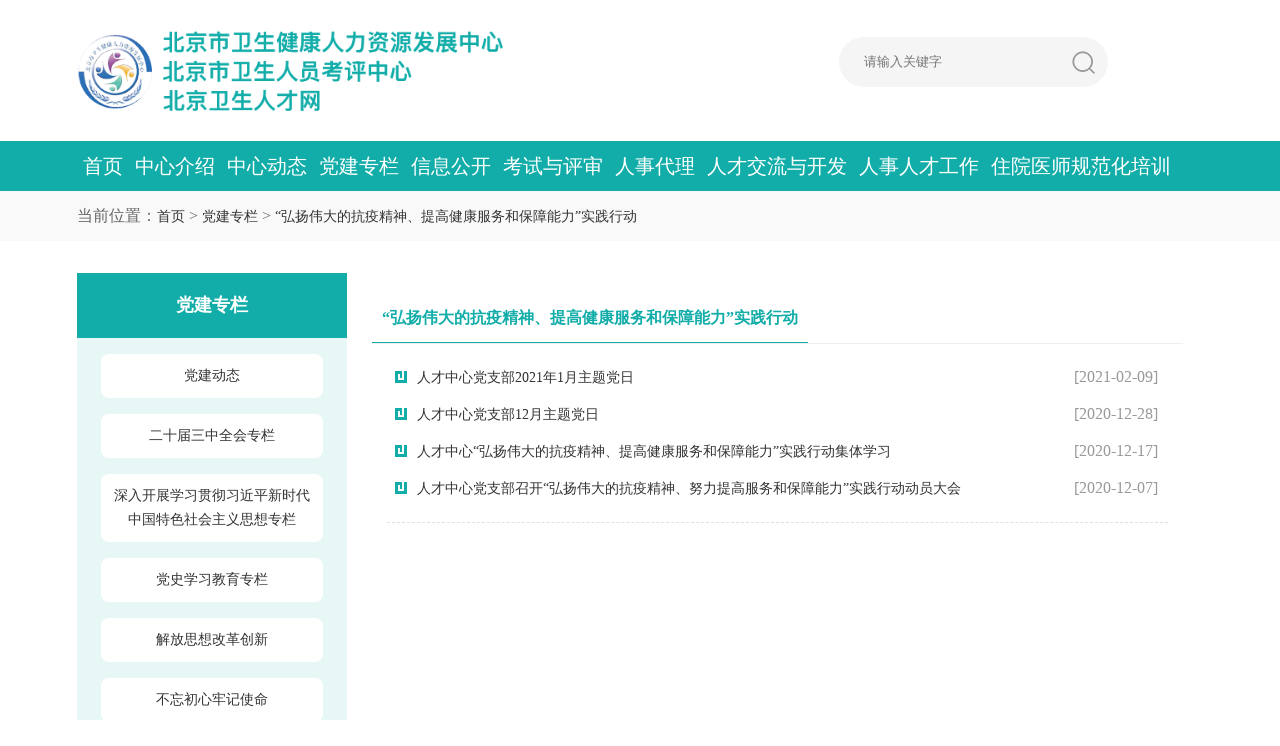

--- FILE ---
content_type: text/html
request_url: http://bjwsrc.cn/channel/list/15.html
body_size: 22201
content:
<!DOCTYPE>
<html>
<head>
<meta name="SiteName" content="北京卫生人才网">
<meta name="SiteDomain" content="http://www.bjwsrc.cn/">
<meta name="ColumnName" content="“弘扬伟大的抗疫精神、提高健康服务和保障能力”实践行动" />
<meta name="ColumnType" content="“弘扬伟大的抗疫精神、提高健康服务和保障能力”实践行动" />
<meta name="ColumnKeywords" content="北京卫生人才网,北京卫生人才中心,北京市卫生人员考评中心,北京市卫生健康人力资源发展中心" />
<meta name="ColumnDescription" content="中心主要负责对卫生事业单位未聘人员实行托管；负责卫生人事、人才网络的建设和维护；负责卫生人才信息的收集与发布；负责卫生专业技术人员职称的评审以及考务等工作（包括全国卫生专业技术资格考试、护士执业资格考试；全国执业医师资格考试；北京市卫生系列高级专业技术职务评审；北京市未列入全国中初级卫生专业技术资格考试；北京市社区岗位培训考试；北京市卫生系列管理职称考试与评审；全国采供血从业人员考试)。开展卫生事业单位的人事代理及人才派遣工作；负责北京市住院医师规范化培训的相关工作。" />
<meta http-equiv="Cache-Control" content="no-cache, no-store, must-revalidate" />
<meta http-equiv="Pragma" content="no-cache" />
<meta http-equiv="Expires" content="0" />
<meta charset="utf-8" name="viewport" content="width=device-width, initial-scale=1.0, maximum-scale=1.0">
<title>“弘扬伟大的抗疫精神、提高健康服务和保障能力”实践行动 - 北京卫生人才网</title>
<link rel="stylesheet" type="text/css" href="http://www.bjwsrc.cn/bjwsrcw/template/images/21bjws_style.css">
<link rel="stylesheet" type="text/css" href="http://www.bjwsrc.cn/bjwsrcw/template/images/21bjws_sj.css">
<script type="text/javascript" src="http://www.bjwsrc.cn/bjwsrcw/template/images/jquery.min.js"></script>
<script type="text/javascript" src="http://www.bjwsrc.cn/bjwsrcw/template/images/fullPage.js"></script>
<script type="text/javascript" src="http://www.bjwsrc.cn/bjwsrcw/template/images/TouchSlide.source.js"></script>
<script type="text/javascript" src="http://www.bjwsrc.cn/bjwsrcw/template/images/jquery.SuperSlide.js"></script>
<script type="text/javascript" src="http://www.bjwsrc.cn/bjwsrcw/template/images/xwwpageUtil.js"></script></head>
<body>
<div class="bjws_con"> 
 <script type="text/javascript" src="http://www.bjwsrc.cn/bjwsrcw/template/images/common.js"></script>  
<script type="text/javascript">
    
	function RegeMatch(select){
		var pattern = new RegExp("[~'!@#$%^&*()-+_=:<>]");  
		if($(select).val() != "" && $(select).val() != null){  
			if(pattern.test($(select).val())){  
				alert("请不要在检索词中输入特殊字符!");  
				$(select).val("");  
				$(select).focus();  
				return false;  
			}  
		}  
		return true;
	}
	function searchform()
	{    
		var searchKey =  $("#keyword").val();
		//非空判断处理
		if(searchKey.length ==0 || searchKey=="请输入关键字"){
			alert("请输入关键字！");
			return false;
		}
		var isIllegal = RegeMatch("#keyword");
		if(!isIllegal){
			return  false;
		}
	searchKey= encodeURI(encodeURIComponent(encodeData(searchKey)));
      window.location = "http://www.bjwsrc.cn/search.thtml?keyword="+searchKey;
		return true;
	}    
	</script>
<style>
    .bottom-login1
    {
        display: none;
    }

    @media screen and (max-width: 999px)
    {
        .bjws_trbg {
            display: block;
            width:100%;
            padding-top: 0px;
            margin-bottom: 8px;
            height: 50px;
        }
        .bjws_trbg  .inp_bg
        {
            width:90%;
            margin: 0 auto;
            float: none;
            height: 50px;
           
        }

    
        .bjws_trbg .bjes_inp
        {
            height: 50px;
            font-size: 20px;
            line-height: 50px;
            vertical-align: center;

        }



        .bjws_trbg  .inp_bg input[type=image]
        {
            margin-left: 8px;
        }

        .bjws_list1{
            height: auto;
        }

        .li_con
        {
            margin-right: 0px;
        }

        .swiper-wrapper,
        .swiper-slide
        {
            height: auto;
        }


        .bottom-login1
        {
            display: block;
        }

        .bottom-login
        {
            display: none;
        } 

        .yqlj
        {
            max-width:calc(100% - 20px) ;
        }


        .yqlj a img 
        {
            height: 100px;
            width: 100%;
            margin: 5px auto;
        }
      
       .yqlj a img 
        {
            height: 100px;
            width: 100%;
            margin: 5px auto;
        }

        .menu_bg
        {
          display: block;
          height: auto;
        }

        .menu_bg span
        {
          display: none;
        }

        .menu_bg .nva1
        {
          display: block;
          height: auto;
        }

        .menu_bg .nva1>ul
        {
          display: flex;
          flex-wrap: wrap
        }

        .bjws_top
        {
          border-bottom: none;
        }

        .menu
        {
          max-width: calc(100% - 0px);
          width:100%;
        }

        .menu ul li
        {
          
          width:33.3333333%;
          font-size: 12px;
          display: flex;
          align-items: center;
          padding: 4px 4px;
          justify-content: center;
          /* border: 0.5px #ccc solid; */
        }

        .menu_icon
        {
          display: none;
        }

        .menu ul li .li_con
        {
          padding: 10px 4px;
        }

        .menu ul li a
        {
          font-size: 16px;
          line-height: 22px;
          height: 22px;
        }
      
        .menu ul li:last-child a
        {
          font-size: 13px;
          line-height: 22px;
          height: 22px;
        }      

        .menu ul li a:hover, .menu ul li a:active, .menu ul li.on a
        {
          line-height: 22px;
          padding: 0px 4px;
          height: 22px;
        }      
      
        .gl_l {
            display: block;
            width:calc(100% - 20px);
            margin: 0 auto;
            float: none;
        }
        .gl_list
        {
            display: block;
            width:calc(100% - 0px);
            margin: 0 auto;
            background-color: #e7f7f6;
            padding-bottom: 10px;
        }

        .gl_tit1
        {
            width:100%;
            float: none;
        }


        .bjws_dqwz
        {
          display: block!important;
        }      
      
      .bjws_trbg .inp_bg
      {
        	margin:10 auto;
        	height:35px;
      }
	.bjws_trbg .bjes_inp
      {
          height: 35px;
          font-size: 14px;
          line-height: 35px;
      }
      
      .bjws_dqwz
      {
        height:auto;
        min-height:50px;
    	line-height: 30px;        
      }
      
	.bjws_list1 li{
      width: 33.333333%;
      height:120px;
      }
      
      .bjws_but{
        display:none;
      }
      
	.bjws_list1 li .li_con h2{
  		font-size:14px;
      	height:30px;
      }
      
      .li_con{
       	padding:8px; 
      }
      
.bjws_list1 .li_con .li_w a:link, a:visited{
  		font-size:14px;
      }
      
      .bjws_list1 li .li_con i{
       	margin-bottom:10px;
      }
      
.bjws_list1 li .li_con .li_w h2{
  		min-height: 35px;
      }
      
      #img1
      {
          display: none;
      }      
    }
</style>
  <div class="bjws_top">
    <div class="bjws_logo"><img src="http://www.bjwsrc.cn/bjwsrcw/template/images/21bjws_rcwsy_03.png"></div>
    <div class="bjws_trbg">
        <div class="inp_bg">
		<form  method="get" target="_blank">
		<input type="hidden" name="searchModelId" value="1" />
        <input id="keyword" name="keyword" type="text" class="bjes_inp" value="" placeholder="请输入关键字" autocomplete="off" />
        <input type="image" src="http://www.bjwsrc.cn/bjwsrcw/template/images/21bjws_rcwsy_06.png" onclick="javascript:return searchform();" />
		</form>
	    </div>
    </div>
    <div class="clear"></div>
  </div>
  <div class="menu_icon" id="x_box"><a href="javascript:show()"><img src="http://www.bjwsrc.cn/bjwsrcw/template/images/21bjws_rcwsy_memu_icon.png"></a></div>
  <div class=" menu_bg" id="x_login"> <span><a href="javascript:hide()">关闭</a></span>
    <div class="menu nav nva1">
      <ul>
        <li><a href="http://www.bjwsrc.cn/">首页</a></li>
        <li><a href="http://www.bjwsrc.cn/channel/list/1.html">中心介绍</a>
                <ul>
                  <li><a href="http://www.bjwsrc.cn/channel/list/10.html">中心简介</a></li>
                </ul>
                <ul>
                  <li><a href="http://www.bjwsrc.cn/channel/list/12.html">领导介绍</a></li>
                </ul>
                <ul>
                  <li><a href="http://www.bjwsrc.cn/channel/list/13.html">联系我们</a></li>
                </ul>
        </li>
        <li><a href="http://www.bjwsrc.cn/channel/list/2.html">中心动态</a>
                <ul>
                  <li><a href="http://www.bjwsrc.cn/channel/list/65.html">中心动态</a></li>
                </ul>
                <ul>
                  <li><a href="http://www.bjwsrc.cn/channel/list/66.html">通知公告</a></li>
                </ul>
        </li>
        <li><a href="http://www.bjwsrc.cn/channel/list/3.html">党建专栏</a>
                <ul>
                  <li><a href="http://www.bjwsrc.cn/channel/list/16.html">党建动态</a></li>
                </ul>
                <ul>
                  <li><a href="http://www.bjwsrc.cn/channel/list/129.html">二十届三中全会专栏</a></li>
                </ul>
                <ul>
                  <li><a href="http://www.bjwsrc.cn/channel/list/127.html">深入开展学习贯彻习近平新时代中国特色社会主义思想专栏</a></li>
                </ul>
                <ul>
                  <li><a href="http://www.bjwsrc.cn/channel/list/14.html">党史学习教育专栏</a></li>
                </ul>
                <ul>
                  <li><a href="http://www.bjwsrc.cn/channel/list/18.html">解放思想改革创新</a></li>
                </ul>
                <ul>
                  <li><a href="http://www.bjwsrc.cn/channel/list/19.html">不忘初心牢记使命</a></li>
                </ul>
        </li>
        <li><a href="http://www.bjwsrc.cn/channel/list/4.html">信息公开</a>
                <ul>
                  <li><a href="http://www.bjwsrc.cn/channel/list/75.html">信息公开</a></li>
                </ul>
        </li>
        <li><a href="http://www.bjwsrc.cn/channel/list/5.html">考试与评审</a>
                <ul>
                  <li><a href="http://www.bjwsrc.cn/channel/list/115.html">西学中培训与考核</a></li>
                </ul>
                <ul>
                  <li><a href="http://www.bjwsrc.cn/channel/list/23.html">医师资格考试</a></li>
                </ul>
                <ul>
                  <li><a href="http://www.bjwsrc.cn/channel/list/24.html">医师资格认定</a></li>
                </ul>
                <ul>
                  <li><a href="http://www.bjwsrc.cn/channel/list/29.html">全国护士执业资格考试</a></li>
                </ul>
                <ul>
                  <li><a href="http://www.bjwsrc.cn/channel/list/21.html">全国卫生专业技术资格考试</a></li>
                </ul>
                <ul>
                  <li><a href="http://www.bjwsrc.cn/channel/list/22.html">未列入全国中初级卫生专业技术资格考试</a></li>
                </ul>
                <ul>
                  <li><a href="http://www.bjwsrc.cn/channel/list/27.html">卫生系列高级专业技术职务评审</a></li>
                </ul>
                <ul>
                  <li><a href="http://www.bjwsrc.cn/channel/list/28.html">卫生系列管理职称考试与评审</a></li>
                </ul>
                <ul>
                  <li><a href="http://www.bjwsrc.cn/channel/list/26.html">其他考试</a></li>
                </ul>
        </li>
        <li><a href="http://www.bjwsrc.cn/channel/list/39.html">人事代理</a>
                <ul>
                  <li><a href="http://www.bjwsrc.cn/channel/list/47.html">通知信息</a></li>
                </ul>
                <ul>
                  <li><a href="http://www.bjwsrc.cn/channel/list/48.html">政策信息</a></li>
                </ul>
                <ul>
                  <li><a href="http://www.bjwsrc.cn/channel/list/49.html">业务流程</a></li>
                </ul>
                <ul>
                  <li><a href="http://www.bjwsrc.cn/channel/list/50.html">相关下载</a></li>
                </ul>
                <ul>
                  <li><a href="http://www.bjwsrc.cn/channel/list/51.html">系统入口</a></li>
                </ul>
        </li>
        <li><a href="http://www.bjwsrc.cn/channel/list/6.html">人才交流与开发</a>
                <ul>
                  <li><a href="http://www.bjwsrc.cn/channel/list/38.html">人才招聘</a></li>
                </ul>
                <ul>
                  <li><a href="http://www.bjwsrc.cn/channel/list/40.html">国际交流</a></li>
                </ul>
                <ul>
                  <li><a href="http://www.bjwsrc.cn/channel/list/41.html">人才派遣</a></li>
                </ul>
        </li>
        <li><a href="http://www.bjwsrc.cn/channel/list/7.html">人事人才工作</a>
                <ul>
                  <li><a href="http://www.bjwsrc.cn/channel/list/63.html">高层次卫生技术人才</a></li>
                </ul>
                <ul>
                  <li><a href="http://www.bjwsrc.cn/channel/list/57.html">通知信息</a></li>
                </ul>
                <ul>
                  <li><a href="http://www.bjwsrc.cn/channel/list/58.html">政策信息</a></li>
                </ul>
                <ul>
                  <li><a href="http://www.bjwsrc.cn/channel/list/59.html">业务流程</a></li>
                </ul>
                <ul>
                  <li><a href="http://www.bjwsrc.cn/channel/list/60.html">相关下载</a></li>
                </ul>
                <ul>
                  <li><a href="http://www.bjwsrc.cn/channel/list/61.html">十百千卫生人才培养</a></li>
                </ul>
                <ul>
                  <li><a href="http://www.bjwsrc.cn/channel/list/62.html">引进海外高层次人才</a></li>
                </ul>
        </li>
        <li><a href="http://www.bjwsrc.cn/channel/list/8.html">住院医师规范化培训</a>
                <ul>
                  <li><a href="http://www.bjwsrc.cn/channel/list/64.html">住院医师培训业务</a></li>
                </ul>
        </li>
      </ul>
      <div class="clear"></div>
    </div>
  </div>
  <div class="bjws_dqwz">
    <div class="con">
		当前位置：<a href="http://www.bjwsrc.cn/">首页</a> >
			
				<a href="http://www.bjwsrc.cn/channel/list/3.html">党建专栏</a>  
			 > 
				<a href="http://www.bjwsrc.cn/channel/list/15.html">“弘扬伟大的抗疫精神、提高健康服务和保障能力”实践行动</a>  
	</div>
  </div>
  <div class="bjws_main">
    <div class="gl_con"> <span class="gl_bg"></span> <span class="gl_bg1"></span>
      <div class="gl_l">
        <div class="gl_tit1">党建专栏</div>
        <div class="gl_list">
          <ul>
				 <li><a href="http://www.bjwsrc.cn/channel/list/16.html">党建动态</a></li>
				 <li><a href="http://www.bjwsrc.cn/channel/list/129.html">二十届三中全会专栏</a></li>
				 <li><a href="http://www.bjwsrc.cn/channel/list/127.html">深入开展学习贯彻习近平新时代中国特色社会主义思想专栏</a></li>
				 <li><a href="http://www.bjwsrc.cn/channel/list/14.html">党史学习教育专栏</a></li>
				 <li><a href="http://www.bjwsrc.cn/channel/list/18.html">解放思想改革创新</a></li>
				 <li><a href="http://www.bjwsrc.cn/channel/list/19.html">不忘初心牢记使命</a></li>
          </ul>
        </div>
      </div>
      <div class="gl_r">
        <div class="bjws_tit1">
          <ul>
          	<li class="on"><a>“弘扬伟大的抗疫精神、提高健康服务和保障能力”实践行动</a></li>
          </ul>
          <div class="clear"></div>
        </div>
        <div class="gl_list1">
			<ul>
			  <li><span>[2021-02-09]</span><a href="http://www.bjwsrc.cn/content/2021/-hywddkyjs-tgjkfwhbznl-sjxd/86.html" title="人才中心党支部2021年1月主题党日" target="_blank">人才中心党支部2021年1月主题党日</a></li>
			  <li><span>[2020-12-28]</span><a href="http://www.bjwsrc.cn/content/2020/-hywddkyjs-tgjkfwhbznl-sjxd/7262.html" title="人才中心党支部12月主题党日" target="_blank">人才中心党支部12月主题党日</a></li>
			  <li><span>[2020-12-17]</span><a href="http://www.bjwsrc.cn/content/2020/-hywddkyjs-tgjkfwhbznl-sjxd/88.html" title="人才中心“弘扬伟大的抗疫精神、提高健康服务和保障能力”实践行动集体学习" target="_blank">人才中心“弘扬伟大的抗疫精神、提高健康服务和保障能力”实践行动集体学习</a></li>
			  <li><span>[2020-12-07]</span><a href="http://www.bjwsrc.cn/content/2020/-hywddkyjs-tgjkfwhbznl-sjxd/89.html" title="人才中心党支部召开“弘扬伟大的抗疫精神、努力提高服务和保障能力”实践行动动员大会" target="_blank">人才中心党支部召开“弘扬伟大的抗疫精神、努力提高服务和保障能力”实践行动动员大会</a></li>
			</ul>
        </div>
         <div style="margin-top:10px;" id="table12" class="h32 mar_t10 fy_list_03">
			<script language="JavaScript">
			<!--
			var pg = new showPages(('4' == "" ? 1 : '4'), '1', '1', '15','html', 3);
			pg.printHtml(0);	
			-->
			</script>
		  </div>
      </div>
      <div class="clear"></div>
    </div>
  </div>
<div class="yqlj">
	  	  <a href="http://wjw.beijing.gov.cn/" target="_blank"><img src="/bjwsrcw/upload/2022-04-18/1650281293385ff808081803b3e4767201803c6e26490276.jpg" width="30%" /></a>
	  <a href="http://rsj.beijing.gov.cn/" target="_blank"><img src="/bjwsrcw/upload/2022-04-18/1650281302287ff808081803b3e4719901803c6e490f0281.jpg" width="30%" /></a>
	  <a href="https://www.21wecan.com/" target="_blank"><img src="/bjwsrcw/upload/2022-04-18/1650281002485ff808081803b3e4726601803c69b5f5021d.jpg" width="30%" /></a>
  </div>  
<div class=" fot_bg">
    <div class="bottom-login1"  style="width:100px;height: 100px;margin:0px auto;padding-top: 15px;">
        <a href="https://bszs.conac.cn/sitename?method=show&id=2778EF34EF4116F4E053012819ACFA2E" target="_blank">
            <img src="http://www.bjwsrc.cn/bjwsrcw/template/images/blue.png">
        </a>
      </div>  
    <div class="fot">
      <p>
		  <a href="/channel/list/69.html" target="_blank">网站地图</a>-
		  <a href="/content/2021/lxwm0/159.html" target="_blank">联系我们</a>-
		  <a href="/content/2021/wzsm/160.html" target="_blank">网站申明</a>
	  </p>
      <p>
	  	  © 2022 版权所有 北京市卫生健康人力资源发展中心 北京市卫生人员考评中心 <br/>
		  <a href="https://beian.miit.gov.cn/" target="_blank">京ICP备18046265号</a> 
		  <a href="http://www.beian.gov.cn/portal/registerSystemInfo?recordcode=11040202450056" target="_blank">京公网安备11040202450056号 <img src="http://www.bjwsrc.cn/bjwsrcw/template/images/gonganbeian.png" style='margin-top:-5px;height:20px;width:20px;' /></a>
	  </p>
      <!--
      <p  id="siteVisStat">
        你是该网站第0个访问用户
      </p>
 		<script type="text/javascript">
			     	 //站点访问状态
  					var url = 'http://www.bjwsrc.cn/stat/visInfo.do';
			 		$.ajax({
			      		type: "POST",
			       		url: url,
			       		data:'',
			       		success: function(msg)
			            {
			            	if(msg != '')
			            	{
                              var vis = eval('('+msg+')');
                              var val = vis.all.UV;
                              if( '' != '' ){
                                	//val = val+;
                                }
			            		 $('#siteVisStat').html('你是该网站第'+val+ '个访问用户');
			            	}
			            }
			     	});
  </script>    
-->
      <div class="bottom-login" style="position: absolute;right:13%;bottom:18%">
        <a href='https://bszs.conac.cn/sitename?method=show&id=2778EF34EF4116F4E053012819ACFA2E' target='_blank'><img src="http://www.bjwsrc.cn/bjwsrcw/template/images/blue.png" /></a>
      </div>	
      <i>
	  <!--
	  <script type="text/javascript">document.write(unescape("<span id='_ideConac' ></span><script src='http://dcs.conac.cn/js/01/000/0000/40434094/CA010000000404340940003.js' type='text/javascript'></script>"));</script>
	  -->
	  </i> 
	</div>
  </div>
<script type="text/javascript" src="http://www.bjwsrc.cn/core/javascript/stat.js?siteId=1&siteUrl=http://www.bjwsrc.cn/&notHost=false&contentId=-1&classId=15" ></script></div>
</body>
<script type="text/javascript">
var login = document.getElementById('x_login');
var over = document.getElementById('x_over');
function show() {
	login.style.display = "block";
	over.style.display = "block";
}
function hide() {
	login.style.display = "none";
	over.style.display = "none";
}
</script> 
</html>


--- FILE ---
content_type: text/css
request_url: http://www.bjwsrc.cn/bjwsrcw/template/images/21bjws_style.css
body_size: 13443
content:
@charset "utf-8";
/* CSS Document */

/*
如果要变黑白的话，打开下面这里即可，否则注释

html{
    filter:progid:DXImageTransform.Microsoft.BasicImage(grayscale=1);
    -webkit-filter:grayscale(100%);
}
*/

body { color: #333333; margin: 0px; padding: 0px; font-size: 14px; font-family: "Microsoft YaHei"; text-align: left; }
a { text-decoration: none; font-size:14px;}
.bjws_list1 .li_con .li_w a:link, a:visited { color: #333; font-size:18px;}
a:link, a:visited { color: #333333; }
a:hover { color: #12ada9; text-decoration: none; }
* { margin: 0px; padding: 0px; font-family: "Microsoft YaHei"; outline: none; font-style: normal; }
ul, li { list-style-type: none; margin: 0px; padding: 0px; }
img { border: 0px; vertical-align: middle; max-width: 100%;}
.clear { clear: both; }
input, select { vertical-align: middle;}
.no,.menu_icon,.gb{ display: none; }
.clearflx:after,ul:after { visibility: hidden; display: block; font-size: 0; content: " "; clear: both; height: 0; }
/*上面的都是全局样式*/
.con{ max-width:88%; margin:0px auto;}
.bjws_con{ width:100%; position:relative;}
/*top*/
.bjws_top{ max-width:88%; margin:0px auto;}
.bjws_logo{ padding:30px 0px; width:38.61538461538462%; float:left; display:block;}
.bjws_trbg{ width:32.30769230769231%; float:right; display:block; padding-top:37px;}
.inp_bg{ background:#f5f5f5; height:50px; width:73.80952380952381%; float:left; border-radius:25px;}
.bjes_inp{ background:none; border:none; height:50px; width:85%; line-height:50%; padding-left:25px}
.bjws_dlzc{ width:25%; float:right;}
.bjws_dlzc a{ line-height:50px;}
/*menu*/
.menu_bg{ background:#12ada9; width:100%; height:50px;position:relative; }
.menu_bg span{ display:none;}
.menu{ max-width:88%; margin:0px auto;}
.menu ul li{ float:left;}
.menu ul li a{ display:block; padding:0px 6px; font-size:20px; color:#ffffff; line-height:50px;}
.menu ul li a:hover,.menu ul li a:active,.menu ul li.on a{ background:#f9f9f9; color:#12ada9; font-weight:bold;border-radius:8px 8px 0px 0px; margin-top:4px; line-height:46px;}
.bar{position:absolute;z-index:9999;top:50px;display:none;background:#f9f9f9;width:100%;right:0px;/* height:50px; *//* line-height: 50px; *//* text-align:center; */}
.bar ol {float:right;padding: 10px;line-height: 32px;}
.bar ol a{ color:#333333 !important; font-size:16px  !important; font-weight:normal !important;}
.menu ul li:hover .bar,.menu ul li.on .bar{ display:none}
.bjws_main{ max-width:88%; margin:0px auto;}
.bjws_con1{ position:relative; margin-top:32px;}
.bjws_con1_l{ width:52.15384615384615%; left:0px; z-index:99; position:absolute;}
.bjws_con1_r{ width:45.076923076923076%; float:right;}
.slideBox_03 { position: relative; margin: 0px auto; max-width: 100%;}
	.slideBox_03 .hd { position: absolute; height:8px; bottom:15px; left: 0; right: 0; z-index: 1;}
	.slideBox_03 .hd ul{ font-size: 0; text-align: center; height: 8px; float: right;}
	.slideBox_03 .hd li { display: inline-block; *display: inline; *float: left; font-size: 12px; width: 8px; height: 8px; line-height: 32px; border-radius: 50%; background: #aeaeae; overflow: hidden; margin: 0 4px; cursor: pointer; }
	.slideBox_03 .hd li.on { background: #d40000; width: 18px; height: 6px; border-radius: 3px; margin-bottom:1px;}
	.slideBox_03 .bd { position: relative; z-index: 0; }
	.slideBox_03 .bd li { position: relative; text-align: center; }
	.slideBox_03 .bd li img { vertical-align: top; width: 100%; height:368px;}
	.slideBox_03 .bd li a { -webkit-tap-highlight-color: rgba(0, 0, 0, 0); }
	.slideBox_03 .bd li .tit { display: block; position: absolute; bottom: 0; left: 0; right: 0; text-indent: 20px; height:40px; line-height:40px;  font-size: 16px; color:#ffffff; text-align: left; background: url(slider_tit_bg1.png) repeat; }


.bjws_tit ul li a{ float:left; display:block; padding:0px 10px; line-height:50px; font-size:20px; }
.bjws_tit ul li.on a,.bjws_tit ul li a:hover{ color:#12ada9; font-weight:bold;}

.bjws_tit .pagination{
	float: right;
	width: 100px;
	height: 50px;
	position: relative;
}
.swiper-pagination{
}
.swiper-pagination-bullet{
    background-color: #d7d5d6;
    width: 10px;
    height: 10px;
    border-radius: 10px;
}
.swiper-pagination-bullet-active{
    background-color: #8E8E8A;
    width: 10px;
    height: 10px;
    border-radius: 10px;
}

.bjws_bg1{-moz-box-shadow:0px 0px 5px #d9d9d9; -webkit-box-shadow:0px 0px 5px #d9d9d9; box-shadow:0px 0px 5px #d9d9d9; background:#ffffff; border-left:6px solid #12ada9;}
.bjws_list{ padding:15px 20px; min-height:200px;}
.bjws_list ul li{ line-height:32px; font-size:14px;}
.bjws_list ul li a span{ color:#999999; float:right; font-size:14px;}
.bjws_list ul li samp{ font-weight:bold; color:#999999; padding-right:10px}

.bjws_con2{ margin-top:32px;display:none;}
.bjws_con2 ul{ margin-right:-28px;}
.bjws_con2 ul li{ float:left; width:33%;}
.bjws_con2 ul li a{ display:block; margin-right:28px;margin-left:28px;}

.bjws_con3{ margin-top:12px;}
.bjws_con3_l{  width: 73.69230769230769%;float: left;}
.bjws_con3_r{ width:23.846153846153847%; float:right;}
.bjws_list1{
	height: 370px;
}
.bjws_list1 ul{ margin-right:-28px;}
.bjws_list1 li{ width:16.666%; float:left; text-align: center}
.bjws_but{ background:#12ada9; color:#ffffff; padding:0px 20px; border:0px; height:30px; line-height:30px; margin-top:10px;}
.bjws_list1 li .li_con .li_w .bjws_but a{ color:#ffffff;  font-size: 14px;}
.bjws_list1 li .li_con i{margin-bottom:10px; display: block; width: 100%; vertical-align:middle;}
.bjws_list1 li .li_con i img{
	width: 55px;
}
.li_con{ padding:10px;-moz-box-shadow:0px 0px 5px #d9d9d9; -webkit-box-shadow:0px 0px 5px #d9d9d9; box-shadow:0px 0px 5px #d9d9d9; background:#f9f9f9; margin-right:28px; margin-bottom:28px;}
.bjws_list1 li .li_con p{ color:#999999; line-height:32px; font-size: 14px}
.bjws_list1 li .li_con h2{ font-weight:normal; font-size:16px;}
.bjws_list1 li .li_con .li_w{/* width:51.83585313174947%; *//* float:left; */}
.bjws_list1 li .li_con .li_w b{font-size:16px;}
.bjws_list1 li .li_con .li_w h2{min-height:50px;}
.bjws_list2{ margin-top:-10px;}
.bjws_list2 ul li{ border-bottom:1px solid #eeeeee; line-height:36px; padding-bottom:10px; margin-top:10px;}
.bjws_list2 ul li samp{ font-weight:bold; color:#999999; padding-right:10px;}
.bjws_list2 ul li span{ color:999999; margin-left:10px;}
.bjws_tit1{ border-bottom:1px solid #eeeeee;}
.bjws_tit1 ul{ margin-bottom:-1px;}
.bjws_tit1 ul li{ float: left;line-height:50px;}
.bjws_tit1 ul li a{ padding:0px 10px; font-size:16px; display:block;}
.bjws_tit1 ul li a:hover,.bjws_tit1 ul li.on a{ border-bottom:1px solid #12ada9; font-weight:bold; color:#12ada9; height: 50px;box-sizing: border-box;}

.bjws_list4{ padding:10px 20px 0 20px; min-height:170px;}
.bjws_list4 ul li{ line-height:32px;}
.bjws_list4 ul li span{ color:#999999; float:right;  font-size: 14px;}
.bjws_list4 ul li samp{ font-weight:bold; color:#999999; padding-right:10px}

.bjws_list3 ul li{ border-bottom:1px solid #eeeeee; margin-top:20px; padding-bottom:20px; padding-left:40px;}
.bjws_list3 ul li i{ margin-right:20px;}



.fot_bg{ background:#12ada9; width:100%; margin-top:32px;}
.fot{ max-width:1400px; margin:0px auto; padding:20px 0px; position:relative;}
.fot p{ text-align:center; color:#ffffff; line-height:30px;}
.fot i{ width:80px; display:block; position:absolute; right:0px; top:30px;}
.fot p a{ text-decoration: none; font-size:16px;  color:#ffffff;}
.fot p a:hover { color: #ffffff; text-decoration: none;}

/*细览*/
.bjws_dqwz{ background:#f9f9f9; height:50px; line-height:50px; color:#666666;}
.xl_con{ padding:20px 40px; min-height: 500px;}
.xl_tit{ text-align: center; font-size: 32px; font-weight: bold; line-height:48px; color: #12ada9;}
.xl_tit11{ border-bottom: 2px solid #e2e2e2; line-height: 38px; padding-bottom: 16px; text-align: center; font-size: 15px; margin-right:40px;}
.xl_tit1{ background: url(20xmhyj_xl_tit.jpg) repeat-x bottom; line-height: 28px; padding-bottom: 23px; margin-top: 37px; color: #999999;}
.xl_tit1_l{ float: left;}
.xl_tit1_r{ float: right;}
.xl_tit1_r img{ margin: 0 2px;}
.xl_tit1_r img.img1{ background-color: #cacaca; width:28px; height: 28px; border-radius: 50%; cursor: pointer;}
.xl_tit1_r img.img1:hover{ background-color: #13a9e7; cursor: pointer;}
.xl_tit1 span.xl_line{ margin: 0 20px; padding: 0 1px; background: url(20xmhyj_xl_line1.jpg) no-repeat left center; height: 28px;}
.xl_tit1_r span.xl_line{ margin-left: 8px;}
.xl_tit2{ text-align: center; line-height: 30px;}
.xl_tit2 img{ margin: 15px 0;}
.xl_con1{ padding:32px 27px 30px 15px; line-height: 30px; font-size: 16px;}
.xl_con1 h2{ font-size: 21px; line-height: 34px; padding: 15px 0;}
.xl_con1 h3{ font-size: 16px; padding: 25px 0; line-height: 40px;}
.bjws_xgtp { border-top:1px solid #eeeeee; padding-top:32px;}
.bjws_xgtp ul{ margin-right:-20px;}
.bjws_xgtp ul li{ float:left; width:25%;} 
.bjws_xgtp ul li a{ display:block; margin-right:20px;}
.bjws_xgtp ul li img{ width:100%;}

.gl_tit{ background: url(20xmhyj_gl_icon.png) no-repeat 15px 10px #ffffff; line-height:25px; padding:10px 25px 10px 45px; *padding-top: 6px; border-bottom: 1px solid #e1e1e1;}
.gl_con{ position: relative; margin-top:32px;}
.gl_l { width:24%; float: left; position: relative; z-index: 3; padding-bottom: 20px; background:#e7f7f6;}
.gl_bg{ position: absolute; width:24%; left: 0px; top: 0px; bottom: 0px; display: block; background-color: #ffffff; z-index: 2;}
.gl_bg1{ position: absolute; width:75.5%; right: 0px; top: 0px; bottom: 0px; display: block; background-color: #ffffff; z-index: 2;}
.gl_r { width:72%; padding: 20px; float: right; min-height: 500px; position: relative; z-index: 3;}
.gl_tit1{ background-color:#12ada9; line-height:65px; font-size:18px; color:#ffffff; font-weight: bold; text-align:center}
.gl_tit1 img{ margin-right: 12px; margin-top: -5px;}
.gl_list{ margin: 10px 20px; }
.gl_list h3{ padding-left:10%; font-size: 18px; font-weight: bold; color: #13a9e7; line-height:68px; background: url(20xmhyj_gl_line.png) no-repeat center bottom;}
.gl_list>ul>li { line-height:24px; font-size: 16px; background:#ffffff; width:96%; margin:0px auto; margin-top:16px; border-radius:8px;}
.gl_list>ul>li>a { display: block; color: #333333; text-align:center; padding:10px;}
.gl_list>ul>li.on>a, .gl_list>ul>li>a:hover{ color: #ffffff; font-weight: bold; background:#12ada9; border-radius:8px;}
.gl_list>ul>li ul{ display: none; background-color: #ffffff;}
.gl_list>ul>li.on ul{ display: block;}
.gl_list>ul>li ul li{ border-top: 1px solid #d6ecff;}
.gl_list>ul>li ul li a{ padding-left: 19px; display: block;}
.gl_list>ul>li ul li.on a,.gl_list>ul>li ul li a:hover{ color: #13a9e7;}
.gl_list>ul>li>.gl_bar{ width:100%; padding-bottom:15px; padding-top:10px;}
.gl_list>ul>li>.gl_bar p a{ text-align:center;line-height:32px; color:#333333; font-size:16px;}
.gl_list>ul>li>.gl_bar p a .on{ color:#12ada9;}
.gl_list>ul>li>.gl_bar p a:hover{ color:#12ada9;}

.bsfw_list1{ padding: 20px;}
.bsfw_list1 li{ line-height: 60px; border-bottom: 1px dotted #333333; font-size: 18px; padding: 0 20px;}
.bsfw_list1 li a{ float: right; color: #13a9e7;}
.gl_list1 ul{ margin: 15px 15px 0 15px; padding-bottom: 15px; border-bottom: 1px dashed #e1e1e1;}
.gl_list1 li{ line-height: 36px; background:url(20bjws_dot.png) no-repeat 8px 12px; padding: 0 10px 0 30px; font-size: 16px;}
.gl_list1 li span{ float: right; color: #999999;}

.gl_list12 ul{ margin: 15px 15px 0 15px; padding-bottom: 15px; border-bottom: 1px dashed #e1e1e1;}
.gl_list12 li{ line-height: 36px; background:url(20bjws_dot.png) no-repeat 8px 12px; padding: 0 10px 0 30px; font-size: 16px;}
.gl_list12 li em{ float: right; color: #999999;}
.gl_list12 li span.c03{ font-weight:bold; color:red;}

/*分页样式03*/
.fy_list_03{ margin: 30px auto; color: #555555; text-align: center;}
	.fy_list_03 .fy_tit_l{ display: inline-block; *float: left; margin-right: 30px; font-size: 0;}
	.fy_list_03 .fy_tit_l a{ font-size: 16px; display: inline-block; line-height: 18px; border: 1px solid #d9d9d9; border-left:none; padding: 10px 0px; background-color: #ffffff; color: #555555; width: 38px; text-align: center;}
	.fy_list_03 .fy_tit_l a.current{ width:38px; background-color: #12ada9; color: #ffffff; border:1px solid #12ada9; font-weight: bold; line-height: 18px;}

.yqlj{ max-width:88%;text-align: center; margin:0px auto; margin-bottom:20px;}


.nav ul {
  *zoom: 1;
  list-style: none;
  margin: 0;
  padding: 0;
}
.nav ul:before,
.nav ul:after {
  content: "";
  display: table;
}
.nav ul:after {
  clear: both;
}
.nav ul > li {
  float: left;
  position: relative;
}
.nav a {
  display: block;
  padding: 10px 20px;
  line-height: 1.2em;
  color: #fff;
}
.nav a:hover {
  text-decoration: none;
  background: #595959;transition:all .7s ease 0s;
}
.nav li ul {
  background: #273754;
  display:none;
}
.nav li ul li {
  width: 100px;
}
.nav li ul a {
  border: none;
}
.nav li ul a:hover {
    background-color: rgba(148,235,253,0.70);
    color: #000;
    font-weight: bold;
}
/* Not Animated
============================== */
.nav1 ul > li:hover ul {
  left: 0;
}
.nav1 li ul {
  position: absolute;
  left: -9999em;
  /*top: 36px;*/
  z-index: 1;
}


--- FILE ---
content_type: text/css
request_url: http://www.bjwsrc.cn/bjwsrcw/template/images/21bjws_sj.css
body_size: 6280
content:
@charset "utf-8";
/* CSS Document */
@media screen and (min-width:1367px)  {
	body{ font-size: 16px;}
	.con{ max-width:1400px!important; margin:0px auto;}
	.bjws_top{ max-width:1400px!important; margin:0px auto;}
	.menu{ max-width:1400px!important; margin:0px auto;}
	.bjws_main{ max-width:1400px!important; margin:0px auto;}
    .yqlj {
          max-width: 1400px!important;;
          text-align: center;
          margin: 0px auto;
          margin-bottom: 20px;
      }
}
@media screen and (max-width:1366px) {
	body{ font-size: 16px;}
}
@media screen and (max-width:1200px) {
	body{ font-size: 14px;}
}
@media screen and (max-width:999px) {
	*{ box-sizing:border-box; -webkit-tap-highlight-color:rgba(0,0,0,0);}
	img{ max-width:100%}
	body{ font-size: 14px;}
img{ width:100%;}
.con{ width:100%;}
.bjws_con{ width:100%; position: relative}
.bjws_top{ max-width:100%; border-bottom:6px solid #12ada9; position:relative;}
.bjws_logo{ width:90%; margin:0px auto; float:none;}
.bjws_trbg{ display:none;}

/*menu*/
.menu_bg{ display:none; height:100%; width:100%; }
.menu_bg span{ display: block;}
.menu_bg span a{ color:#ffffff; text-align:right;}
.menu_icon{display:block; position:  fixed; z-index:99999; right:20px; top:40px; width:50px; height:50px; border-radius:50%; background:#ffffff;}
.menu ul li{ float: none; width:100%;}
.menu ul li a{ display:block; padding:0px; font-size:20px; color:#ffffff; line-height:50px; text-align:center;}
.menu ul li a:hover,.menu ul li a:active,.menu ul li.on a{ background:#f9f9f9; color:#12ada9; font-weight:bold;border-radius:0px; margin-top:0px; line-height:50px;}
.bar{ display:none !important;}
.bar ol { float: left;}

.bjws_main{ max-width:100%; margin:0px auto;}
.bjws_con1{ position:relative; margin-top:0px;}
.bjws_con1_l{ width:96%; z-index:0px; position: inherit; top:auto; margin:0px auto;}
.bjws_con1_r{ width:100%; float: none;}
.bjws_con2{ margin-top:20px;}
.bjws_con2 ul{ margin-right:0px;}
.bjws_con2 ul li{ float: none; width:100%;}
.bjws_con2 ul li a{ display:block; margin-right:0; padding:5px 20px;}
.bjws_con3{ margin-top:12px;}
.bjws_con3_l{ width:100%; float: inherit;}
.bjws_con3_r{width:96%; float: inherit; margin:0px auto;}
.bjws_list li{  border-bottom:1px solid #eeeeee; line-height:36px !important; padding-bottom:10px; margin-top:10px;}
.bjws_list li span{ float: none !important ; padding-left:10px;}
.bjws_list1 ul{ margin-right:0;}
.bjws_list1 li{ width:100%; float: left;}
.bjws_list2{ margin-top:10px;}

.bjws_list1 li .li_con h2{ font-weight:normal; font-size:18px;}
.bjws_list1 li .li_con p{ color:#999999; line-height:35px; height:35px;word-break: break-all;display: -webkit-box;-webkit-line-clamp:1;-webkit-box-orient: vertical;overflow: hidden;}


.bjws_list3 ul li{ border-bottom:1px solid #eeeeee; margin-top:20px; padding-bottom:20px; padding-left:40px;  line-height:56px;}
.bjws_list3 ul li i{ margin-right:20px; width:56px; display:block; float:left;}

.bjws_list4 li{  border-bottom:1px solid #eeeeee; line-height:36px !important; padding-bottom:10px; margin-top:10px;}
.bjws_list4 li span{ float: none !important ; padding-left:10px;}

.fot i{ width:80px; display:block; position: inherit; right: auto; top: auto; margin:0px auto}
.xl_con{ padding: 10px;}
.xl_tit{ font-size: 18px; line-height: 26px; margin-top: 10px; padding: 0px; font-weight: normal; color:#333333; text-align: left;}
	.xl_tit1{ padding:0 0 15px 0; margin-top: 10px;}
	.xl_tit1_l span{ font-size: 14px;}
	.xl_tit1_l{ float: inherit;}
	.xl_tit1_l em{ padding: 0 5px;}
	.xl_tit1_r{ display: none;}
	.xl_con1{ font-size: 14px; padding: 10px 10px 20px 10px; border-bottom: 0;}
	.xl_tit1 span.xl_line{ margin: 0 5px;}	
	.xl_tit2{ display:none;}
	.bjws_dqwz{ display:none;}
	
	.gl_l,.gl_r{ background-color: #ffffff;}
	.gl_l{ display:none;}
	.gl_r{ padding: 10px; min-height: 300px; width:100%;}
	.gl_tit{ background-size: 20px 20px; background-position: 10px 10px; padding-left: 30px; padding-right: 10px;}
	.gl_tit1{ float: left; width: 30%; text-align: center; padding-left: 0; line-height: 50px;}
	.gl_tit1 img{ display: none;}
	.bjws_tit1{ border-bottom:1px solid #eeeeee;}
.bjws_tit1 ul{ margin-bottom:-1px;width: 100%; overflow: auto; white-space: nowrap; float: inherit;}
.bjws_tit1 ul li{ float: inherit; display: inline-block;line-height:50px;}
.bjws_tit1 ul li a{ padding:0px 10px; font-size:18px; display:block;}
.bjws_tit1 ul li a:hover,.bjws_tit1 ul li.on a{ border-bottom:1px solid #12ada9; font-weight:bold; color:#12ada9; }

	
	.gl_l:after{ content: ''; clear: both; display: block;}
	.gl_list{ float: left; width: 70%; overflow: hidden; margin: 0;}
	.gl_l:after{ content: ''; clear: both; display: block;}
	.gl_list{ display:none;}
	.gl_list1 li{ background-image: none; padding: 8px 0 24px 0; line-height: 24px; font-size: 14px; position: relative;}
	.gl_list1 li span{ position: absolute; left: 0; bottom: 0px;}
.tab-head{
 /*display:-webkit-box;*/
 /*display:-webkit-flex;*/
 /*display:-ms-flexbox;*/
  display:flex;
 /*-webkit-flex-wrap:nowrap;*/
 /*-ms-flex-wrap:nowrap;*/
 flex-wrap:nowrap;
/*-webkit-box-pack:justify;*/
 /*-webkit-justify-content:space-between;*/
 /*-ms-flex-pack:justify;*/
 justify-content:space-between;
 overflow:auto;}
.tab-head-item{
/*-webkit-box-flex:1;*/
/*-webkit-flex:1 0 auto;*/
/*-ms-flex:1 0 auto;*/
 flex:1 0 auto;
        }
  
        .gl_l {
            display: block;
            width:calc(100% - 20px);
            margin: 0 auto;
            float: none;
        }
        .gl_list
        {
            display: block;
            width:calc(100% - 0px);
            margin: 0 auto;
            background-color: #e7f7f6;
            padding-bottom: 10px;
        }

        .gl_tit1
        {
            width:100%;
            float: none;

        }  
  
 	#fenyegoimg{
   	height:30px;
      width:30px;
  }
  
}
@media screen and (max-width:767px) {

}
@media screen and (max-width:376px) {

}
@media screen and (max-width:321px) {
	*,.btn1,.ss_box1,.table4 td,.table4 input[type="text"], .table4 textarea, .table4 select{font-size: 14px;}

}

@media screen and ( width:768px) {

}





--- FILE ---
content_type: application/javascript
request_url: http://www.bjwsrc.cn/bjwsrcw/template/images/xwwpageUtil.js
body_size: 17918
content:
<!--
/*

showPages v1.1
=================================

Infomation
----------------------
Author : Lapuasi
E-Mail : lapuasi@gmail.com
Web : <a href="http://www.lapuasi.com" target="_blank">http://www.lapuasi.com</a>
Date : 2005-11-17


Example
----------------------
var pg = new showPages('pg');
pg.pageCount = 12; //定义总页数(必要)
pg.argName = 'p';    //定义参数名(可选,缺省为page)
pg.printHtml();        //显示页数


Supported in Internet Explorer, Mozilla Firefox
*/

function showPages(_docCount, _nPageCount, _nCurrIndex, _sPageName, _sPageExt, _pageSize, _type) { //初始化属性
	this.name = "pg";      //对象名称
	this.page = parseInt(_nCurrIndex, 10) || 1;         //当前页数
	this.pageCount = parseInt(_nPageCount, 10) || 1;    //总页数
	this.argName = 'currpage'; //参数名
	this.showTimes = 1;    //打印次数
	this.docCount = _docCount || 0;
	this.pageName = _sPageName || "index";
	this.pageExt = _sPageExt || "htm";
	this.pageSize = _pageSize || 20;
	this.type = _type || 0;
}

showPages.prototype.getPage = function(){ //丛url获得当前页数,如果变量重复只获取最后一个
	var args = location.search;
	var reg = new RegExp('[\?&]?' + this.argName + '=([^&]*)[&$]?', 'gi');
	var chk = args.match(reg);
	if(chk)
		this.page = RegExp.$1;
	else
		this.page = 1;
}
showPages.prototype.checkPages = function(){ //进行当前页数和总页数的验证
	if (isNaN(parseInt(this.page))) this.page = 1;
	if (isNaN(parseInt(this.pageCount))) this.pageCount = 1;
	if (this.page < 1) this.page = 1;
	if (this.pageCount < 1) this.pageCount = 1;
	if (this.page > this.pageCount) this.page = this.pageCount;
	this.page = parseInt(this.page);
	this.pageCount = parseInt(this.pageCount);
}
showPages.prototype.createHtml = function(mode){ //生成html代码
	var strHtml = '', prevPage = this.page - 1, nextPage = this.page + 1;
	if (mode == '' || typeof(mode) == 'undefined') mode = 0;
	switch (mode) {
		case 0 : //模式1 (页数,首页,前页,后页,尾页)
		if(this.pageCount != 0 && this.pageCount != 1){
			strHtml += '<table width="100%" border="0" cellspacing="0" cellpadding="0">'
			strHtml += '<tr>';
			strHtml += '<td></td>';
			strHtml += '<td width="100%" align="center">共'+this.docCount+'条记录 ';			
			if (prevPage < 1) {
				strHtml += '<a href="#" style="width:48px; border-left:1px solid #d9d9d9;"> 首页 </a>';
				strHtml += '<a href="#"> < </a>';
			} else {					
				strHtml += '<span title="首页"><a style="width:48px; border-left:1px solid #d9d9d9;" href="javascript:' + this.name + '.toPage(1);"> 首页 </a></span>';	
				strHtml += '<a href="javascript:' + this.name + '.toPage(' + prevPage + ');"> < </a>';
			}
			var num,counts,pages=1;
			if((this.pageCount-this.page) < 7)
			{
				if(this.pageCount < 7)
				{
					num = 1;
				}else if((this.pageCount - 6) > 1){
					num = (this.pageCount - 6);
				}else{
					num = this.page;
				}
				counts = this.pageCount;
			}else{
				num = this.page;
				if((this.pageCount-this.page) >= 7)
				{
					counts = (this.page+6);
				}else{					
					counts = 7;
				}
			}			
			for (var i = num; i <= counts; i++) {		
				if (i == this.page) {						
					strHtml += '<a class="current">'+i+'</a>';
				} else {
					strHtml += '<a href="javascript:' + this.name + '.toPage(' + i + ');">' + i + '</a>';	
				}
				pages = i;
			}
			if(this.pageCount >= 8 && pages < this.pageCount){
				if(pages != (this.pageCount-1))
				{
					strHtml += '...';
				}
				strHtml += '<a href="javascript:' + this.name + '.toPage(' + this.pageCount + ');">' + this.pageCount + '</a>';
			}
			strHtml += '<a href="javascript:' + this.name + '.toPage(' + nextPage + ');"> > </a>';
			strHtml += '    跳转到 <input type="text" name="textfield3" id="CP" style="width:50px; height:30px; margin-top:-3px;" /> <img id="fenyegoimg" src="/bjwsrcw/template/images/fen_ye_go.jpg" align="absmiddle" onclick="return ' + this.name + '.toGoPage(CP.value)"  /></td><td> </td>';
			strHtml += '</tr></table>';
		}else{ document.getElementById("table12").style.display = "none"; }
			break;
		case 1 : //模式1 (10页缩略,首页,前页,后页,尾页)
			strHtml += '<span class="count">Pages: ' + this.page + ' / ' + this.pageCount + '</span>';
			strHtml += '<span class="number">';
			if (prevPage < 1) {
				strHtml += '<span title="首页">«</span>';
				strHtml += '<span title="上一页">‹</span>';
			} else {
				strHtml += '<span title="首页"><a href="javascript:' + this.name + '.toPage(1);">«</a></span>';
				strHtml += '<span title="上一页"><a href="javascript:' + this.name + '.toPage(' + prevPage + ');">‹</a></span>';
			}
			if (this.page % 10 ==0) {
				var startPage = this.page - 9;
			} else {
				var startPage = this.page - this.page % 10 + 1;
			}
			if (startPage > 10) strHtml += '<span title="Prev 10 Pages"><a href="javascript:' + this.name + '.toPage(' + (startPage - 1) + ');">...</a></span>';
			for (var i = startPage; i < startPage + 10; i++) {
				if (i > this.pageCount) break;
				if (i == this.page) {
					strHtml += '<span title="Page ' + i + '">[' + i + ']</span>';
				} else {
					strHtml += '<span title="Page ' + i + '"><a href="javascript:' + this.name + '.toPage(' + i + ');">[' + i + ']</a></span>';
				}
			}
			if (this.pageCount >= startPage + 10) strHtml += '<span title="Next 10 Pages"><a href="javascript:' + this.name + '.toPage(' + (startPage + 10) + ');">...</a></span>';
			if (nextPage > this.pageCount) {
				strHtml += '<span title="下一页">›</span>';
				strHtml += '<span title="尾页">»</span>';
			} else {
				strHtml += '<span title="下一页"><a href="javascript:' + this.name + '.toPage(' + nextPage + ');">›</a></span>';
				strHtml += '<span title="尾页"><a href="javascript:' + this.name + '.toPage(' + this.pageCount + ');">»</a></span>';
			}
			strHtml += '</span><br />';
			break;
		case 2 : //模式2 (前后缩略,页数,首页,前页,后页,尾页)
            if(this.pageCount <= 1){
                         break;
            }			
			strHtml += '<table width="100%" border="0" cellspacing="0" cellpadding="0" align="center" class="h32 mar_t10"><tr><td class="pad_l20 tgray2" align="center">';
			if (prevPage < 1) {
				strHtml += '<span title="首页">首页</span>';
				strHtml += '   <span title="上一页">上一页</span>';
			} else {
				strHtml += '<span title="首页"><a href="javascript:' + this.name + '.toPage(1);">首页</a></span>';
				strHtml += '   <span title="上一页"><a href="javascript:' + this.name + '.toPage(' + prevPage + ');">上一页</a></span>';
			}
			if (nextPage > this.pageCount) {
				strHtml += '   <span title="下一页">下一页</span>';
				strHtml += '   <span title="尾页">尾页</span>';
			} else {
				strHtml += '   <span title="下一页"><a href="javascript:' + this.name + '.toPage(' + nextPage + ');">下一页</a></span>';
				strHtml += '   <span title="尾页"><a href="javascript:' + this.name + '.toPage(' + this.pageCount + ');">尾页</a></span>';
			}
			strHtml += '   共' + this.pageCount + '页   ' + this.pageSize + '条/页   当前第'+this.page+'页   转到第 <input type="text" id="CP" maxlength="3" size="3" name="CP" style="width:45px; height:16px; border:1px solid #a9a9dd;" /> 页 <img src="http://www.longyan.gov.cn/images/go.gif" width="23" height="15" align="absmiddle" style="cursor:pointer" onclick="return ' + this.name + '.toGoPage(CP.value)"/></td>';
			strHtml += '</tr></table>';
			break;
		case 3 : //模式3 (箭头样式,首页,前页,后页,尾页) (only IE)
			if(this.pageCount <= 1){
                         break;
                        }
			strHtml += '<table width="700" border="0" cellspacing="0" cellpadding="0" align="center" class="h32 mar_t20 mar_b10"><tr>';
			strHtml += '<td width="369"><div class="manu">';
			if (prevPage < 1) {	
				strHtml += '<span title="上一页" class="disabled"><<</span>';
			} else {
				strHtml += '<span title="上一页"><a href="javascript:' + this.name + '.toPage(' + prevPage + ');"><<</a></span>';
			}
			if (this.page != 1) strHtml += '<span title="第1页" ><a href="javascript:' + this.name + '.toPage(1);">1</a></span>';
			if (this.page >= 5) strHtml += '<span>...</span>';
			if (this.pageCount > this.page + 2) {
				var endPage = this.page + 2;
			} else {
				var endPage = this.pageCount;
			}
			for (var i = this.page - 2; i <= endPage; i++) {
				if (i > 0) {
					if (i == this.page) {
						strHtml += '<span title="第' + i + '页" class="current">' + i + '</span>';
					} else {
						if (i != 1 && i != this.pageCount) {
							strHtml += '<span title="第' + i + '页"><a href="javascript:' + this.name + '.toPage(' + i + ');">' + i + '</a></span>';
						}
					}
				}
			}
			if (this.page + 3 < this.pageCount) strHtml += '<span>...</span>';
			if (this.page != this.pageCount) strHtml += '<span title="第' + this.pageCount + '页"><a href="javascript:' + this.name + '.toPage(' + this.pageCount + ');">' + this.pageCount + '</a></span>';
			if (nextPage > this.pageCount) {
				strHtml += '<span title="下一页" class="disabled">>></span>';
			} else {
				strHtml += '<span title="下一页"><a href="javascript:' + this.name + '.toPage(' + nextPage + ');">>></a></span>';
			}
			strHtml += '</div></td>';
			break;
		case 4 : //模式4 (下拉框)
			if (this.pageCount < 1) {
				strHtml += '<select name="toPage" disabled>';
				strHtml += '<option value="0">No Pages</option>';
			} else {
				var chkSelect;
				strHtml += '<select name="toPage" onchange="' + this.name + '.toPage(this);">';
				for (var i = 1; i <= this.pageCount; i++) {
					if (this.page == i) chkSelect=' selected="selected"';
					else chkSelect='';
					strHtml += '<option value="' + i + '"' + chkSelect + '>Pages: ' + i + ' / ' + this.pageCount + '</option>';
				}
			}
			strHtml += '</select>';
			break;
		case 5 : //模式5 (输入框)
			strHtml += '<span class="input">';
			if (this.pageCount < 1) {
				strHtml += '<input type="text" name="toPage" value="No Pages" class="itext" disabled="disabled" />';
				strHtml += '<input type="button" name="go" value="GO" class="ibutton" disabled="disabled" /></option>';
			} else {
				strHtml += '<input type="text" value="Input Page:" class="ititle" readonly="readonly" />';
				strHtml += '<input type="text" id="pageInput' + this.showTimes + '" value="' + this.page + '" class="itext" title="Input page" onkeypress="return ' + this.name + '.formatInputPage(event);" onfocus="this.select()" />';
				strHtml += '<input type="text" value=" / ' + this.pageCount + '" class="icount" readonly="readonly" />';
				strHtml += '<input type="button" name="go" value="GO" class="ibutton" onclick="' + this.name + '.toPage(document.getElementById(\'pageInput' + this.showTimes + '\').value);" /></option>';
			}
			strHtml += '</span>';
			break;
		case 6 : //模式1 (页数,首页,前页,后页,尾页)
		if(this.pageCount != 0 && this.pageCount != 1){
			strHtml += '<td width="208" align="center">共<span class="tred2">' + this.pageCount + '</span>页 <span class="tred2">'+this.docCount+'</span>条记录 每页<span class="tred2">16</span>条记录 </td>';
			strHtml += '<td width="403">';
			
			if (prevPage < 1) {
				strHtml += '<a href="#"> 首页 </a>';
				strHtml += '<a href="#"> < </a>';
			} else {					
				strHtml += '<span title="首页"><a href="javascript:' + this.name + '.toPage(1);"> 首页 </a></span>';	
				strHtml += '<a href="javascript:' + this.name + '.toPage(' + prevPage + ');"> < </a>';
			}
			var num,counts,pages=1;
			if((this.pageCount-this.page) < 7)
			{
				if(this.pageCount < 7)
				{
					num = 1;
				}else if((this.pageCount - 6) > 1){
					num = (this.pageCount - 6);
				}else{
					num = this.page;
				}
				counts = this.pageCount;
			}else{
				num = this.page;
				if((this.pageCount-this.page) >= 7)
				{
					counts = (this.page+6);
				}else{					
					counts = 7;
				}
			}			
			for (var i = num; i <= counts; i++) {		
				if (i == this.page) {						
					strHtml += '<span class="current">'+i+'</span>';
				} else {
					strHtml += '<a href="javascript:' + this.name + '.toPage(' + i + ');">' + i + '</a>';	
				}
				pages = i;
			}
			if(this.pageCount >= 8 && pages < this.pageCount){
				if(pages != (this.pageCount-1))
				{
					strHtml += '...';
				}
				strHtml += '<a href="javascript:' + this.name + '.toPage(' + this.pageCount + ');">' + this.pageCount + '</a>';
			}
			if (nextPage > this.pageCount) {
				strHtml += '<span class="disabled"> > </span>';
			} else {	
				strHtml += '<a href="javascript:' + this.name + '.toPage(' + nextPage + ');"> > </a>';
			}
			strHtml += '</td><td width="137">转到 <input type="text" name="textfield3" id="CP" style="width:35px;" /> <img src="http://www.fjlyta.gov.cn/images/15lyly_fy_icon3.jpg" align="absmiddle" onclick="return ' + this.name + '.toGoPage(CP.value)"  /></td>';
		}else{ document.getElementById("table12").style.display = "none"; }
			break;
		default :
			strHtml = 'Javascript showPage Error: not find mode ' + mode;
			break;
		case 7 : //模式1 (页数,首页,前页,后页,尾页)
		    if(this.pageCount <= 1){
                break;
            }

			strHtml += '<div class="badoo">';
			if (prevPage < 1) {	
				strHtml += '<span title="上一页" class="disabled">< Prev</span>';
			} else {
				strHtml += '<span title="上一页"><a href="javascript:' + this.name + '.toPage(' + prevPage + ');">< Prev</a></span>';
			}
			if (this.page != 1) strHtml += '<span title="第1页"><a href="javascript:' + this.name + '.toPage(1);">1</a></span>';
			if (this.page >= 5) strHtml += '<span>...</span>';
			if (this.pageCount > this.page + 2) {
				var endPage = this.page + 2;
			} else {
				var endPage = this.pageCount;
			}
			for (var i = this.page - 2; i <= endPage; i++) {
				if (i > 0) {
					if (i == this.page) {
						strHtml += '<span title="第' + i + '页" class="current">' + i + '</span>';
					} else {
						if (i != 1 && i != this.pageCount) {
							strHtml += '<span title="第' + i + '页"><a href="javascript:' + this.name + '.toPage(' + i + ');">' + i + '</a></span>';
						}
					}
				}
			}
			if (this.page + 3 < this.pageCount) strHtml += '<span>...</span>';
			if (this.page != this.pageCount) strHtml += '<span title="第' + this.pageCount + '页"><a href="javascript:' + this.name + '.toPage(' + this.pageCount + ');">' + this.pageCount + '</a></span>';
			if (nextPage > this.pageCount) {
				strHtml += '<span title="下一页" class="disabled">Next ></span>';
			} else {
				strHtml += '<span title="下一页"><a href="javascript:' + this.name + '.toPage(' + nextPage + ');">Next ></a></span>';		
			}
			strHtml += '</div>';
			break;
	}
	return strHtml;
}
showPages.prototype.createUrl = function (page) { //生成页面跳转url
	if (isNaN(parseInt(page))) page = 1;
	if (page < 1) page = 1;
	if (page > this.pageCount) page = this.pageCount;
	var url = location.protocol + '//' + location.host + location.pathname;
	var args = location.search;
	var reg = new RegExp('([\?&]?)' + this.argName + '=[^&]*[&$]?', 'gi');
	args = args.replace(reg,'$1');
	if (args == '' || args == null) {
		args += '?' + this.argName + '=' + page;
	} else if (args.substr(args.length - 1,1) == '?' || args.substr(args.length - 1,1) == '&') {
			args += this.argName + '=' + page;
	} else {
			args += '&' + this.argName + '=' + page;
	}
	if(this.type == 0){
		if(page <= 1){
		   return this.pageName + "." +  this.pageExt + args;
		}else{
			return this.pageName + "_" + (page) + "." +  this.pageExt + args;
		}
	}
	return url + args;
}
showPages.prototype.toPage = function(page){ //页面跳转
	var turnTo = 1;
	if (typeof(page) == 'object') {
		turnTo = page.options[page.selectedIndex].value;
	} else {
		turnTo = page;
	}
	self.location.href = this.createUrl(turnTo);
}


showPages.prototype.toGoPage = function(_pageNo){ //页面跳转
	var turnTo = 1;
	if (typeof(_pageNo) == 'object') {
		turnTo = page.options[page.selectedIndex].value;
		self.location.href = this.createUrl(turnTo);
		return true;
	} else {
		turnTo = _pageNo;
		if(!(this.IsAllNumeric(turnTo))){
			alert("请填写数字。");
			return false;
	  } 
	  else{
		if(_pageNo>this.pageCount ||_pageNo==0){
				alert("请填写在总页数范围内的数字。");
				return false;
		}		
		else{
			turnTo = _pageNo;
			self.location.href = this.createUrl(turnTo);
			return true;  
		}
	  }  
	}
	
}


showPages.prototype.IsAllNumeric = function(number){ //页面跳转
	  var l=number.length;
	  var i,s;
	  for(i=0;i<l;i++)
	  { s=number.charAt(i);
		if(!(s>='0'&&s<='9')) return(false);
	  }
	  return(true);
}

showPages.prototype.printHtml = function(mode){ //显示html代码
	this.getPage();
	this.checkPages();
	this.showTimes += 1;
	document.write('<div style="text-align:center;" id="pages_' + this.name + '_' + this.showTimes + '" class="fy_tit_l" style=" margin: 0px auto;"></div>');
	document.getElementById('pages_' + this.name + '_' + this.showTimes).innerHTML = this.createHtml(mode);
	
}
showPages.prototype.formatInputPage = function(e){ //限定输入页数格式
	var ie = navigator.appName=="Microsoft Internet Explorer"?true:false;
	if(!ie) var key = e.which;
	else var key = event.keyCode;
	if (key == 8 || key == 46 || (key >= 48 && key <= 57)) return true;
	return false;
}

function lmclick(ys){
	alert("a");	
}
//-->


--- FILE ---
content_type: application/javascript
request_url: http://www.bjwsrc.cn/bjwsrcw/template/images/common.js
body_size: 20136
content:
basePath = '';

//扩展String的一些方法

String.prototype.trim=function()
{
	return this.replace(/(^\s*)|(\s*$)/g,'');
}

String.prototype.replaceAll=function(s1,s2)
{    
	return this.replace(new RegExp(s1,"gm"),s2);    
} 

function replaceAll(targetStr, oldStr, newStr)
{
	var endStr = '';
	var index = targetStr.indexOf( oldStr );
	
	while( index != -1 )
	{
     	endStr = targetStr.replace(oldStr, newStr); 
     	index = targetStr.indexOf(index, oldStr );
	}	

	return (endStr == '')?targetStr:endStr;
}

String.prototype.startWith=function(str){     
  var reg=new RegExp("^"+str);     
  //alert(reg.test(this));
  return reg.test(this);        
}  
 
String.prototype.endWith=function(str){     
  var reg=new RegExp(str+"$");     
  return reg.test(this);        
}


//StringBuffer
var StringBuffer = function(){ 
	this._strings_ = new Array(); 
} 

StringBuffer.prototype.append = function(str){ 
	this._strings_ .push(str); 
} 

StringBuffer.prototype.toString = function(sc){ 
	return this._strings_.join(sc);
} 

//获取select已经选中的文本html
function getSelectedText(name)
{
	var obj=document.getElementById(name);
	for(i=0;i<obj.length;i++)
	{
   		if(obj[i].selected == true)
   		{
    		return obj[i].innerHTML;
   		}
	}
}

//初始化radio,针对指定的radio名字，将等于给定value值的选项选中
function initRadio(targetRadioName,initValue)
{
	var radioArray = document.getElementsByName(targetRadioName);  

    for (var i=0; i<radioArray.length; i++)
    {  
        if (radioArray[i].value==initValue) 
        {  
            radioArray[i].checked= true;  
            break;  
        }  
    }  
}


//获取radio选取的值
function getRadioCheckedValue(targetRadioName)
{
	var radioArray = document.getElementsByName(targetRadioName);
	
    for (var i=0; i<radioArray.length; i++)
    {  
        if (radioArray[i].checked == true) 
        {  
           return radioArray[i].value;        
        }  
    }  
    
    return null;
}

//初始化select,针对指定的select ID，将等于给定value值的选项选中
function initSelect(targetSelectId,initValue)
{
	var select = document.getElementById(targetSelectId);
	
    for (var i=0; i<select.length; i++)
    {  
      if (select.options[i].value==initValue) 
      {  
           select.options[i].selected=true;  
           break;  
      }  
    }  
}

//初始化select,针对指定的多个select ID，将等于给定value值的选项选中
function initMupSelect(targetSelectId,initValueArray)
{
	var select = document.getElementById(targetSelectId);
	
    for (var i=0; i<select.length; i++)
    {  
      for(var j=0;j<initValueArray.length;j++ )
      { 	
      	if (select.options[i].value==initValueArray[j]) 
      	{  
           	select.options[i].selected=true;  
      	}  
      }
    }  
}



//勾选所有checkbox
function selectAll(targetCheckName, allObj)
{
   var allCheck = allObj.checked;
   
   var checks = document.getElementsByName(targetCheckName);

   for(var i = 0; i < checks.length; i++)
   {
	 	if('none' == checks[i].style.display)
	 	{
	 		continue;
	 	}
	 	
	   	if(allCheck)
	   	{
	      checks[i].checked=true;
	   	}
	   	else
	   	{
	   	  checks[i].checked=false;
	   	}
	 	
      //targetMap.put(checks[i].value,checks[i].value);
   }
  // targetMap.remove(checkAllIdName);
   
}


//勾选所有checkbox
function selectAllBox(targetCheckName)
{
   
   var checks = document.getElementsByName(targetCheckName);

   for(var i = 0; i < checks.length; i++)
   {
	   	
	      checks[i].checked=true;
	   	
      //targetMap.put(checks[i].value,checks[i].value);
   }
  // targetMap.remove(checkAllIdName);
   
}


/**
 * 替换当前URL中的参数，若当前URL无此参数，则加上新的参数:targetNameValueStr (a=1&b=2)
 */
function replaceUrlParam(loc,targetNameValueStr)
{
	var targetName;
	var value;
	
  var splitCharPos;
	
	var tmpKey;
	var tmpVal;
	
	var params = loc.search;
	
	targetNameValueStr = encodeURI(targetNameValueStr);

	if(targetNameValueStr == null || targetNameValueStr == '')
	{
		loc.href=href;
	}

	if(params.indexOf("?")!=-1)//已有参数
	{
		var href = loc.href.substring(0,loc.href.indexOf("?"));
		
		
		var nvArray = targetNameValueStr.split('&');
		for(var j=0; j<nvArray.length; j++)
		{
			splitCharPos = nvArray[j].indexOf('=');
				
		    tmpKey = nvArray[j].substring(0, splitCharPos);
		    tmpVal = nvArray[j].substring((splitCharPos+1), nvArray[j].length );
		 
			targetName = tmpKey;
			value = tmpVal;
			
			if(targetName != 'undefined')
			{
				
				 
			if(params.indexOf('&'+targetName+'=')!=-1 || params.indexOf('?'+targetName+'=')!=-1)//已存在当前参数
			{
				 //alert(params+'     &'+targetName+'=');
				var searchStrArray = params.substring(1,params.length).split('&');
		 		var targetP;
		 		var targetV;
		 		for(var i=0;i<searchStrArray.length;i++)
		 		{
		 			splitCharPos = searchStrArray[i].indexOf('=');
				
		            tmpKey = searchStrArray[i].substring(0, splitCharPos);
		            tmpVal = searchStrArray[i].substring((splitCharPos+1), searchStrArray[i].length );
			 		
			 		if(tmpKey==targetName)
			 		{	 			
				 		targetP = tmpKey;
				 		targetV = tmpVal;
				 		break;
			 		}	 	
		 		}
				//alert( "     -------     "+targetP+'='+targetV+'  ----    '+targetName+'='+value);
				if(params.indexOf('?'+targetName+'=')!=-1)
				{
					params =replaceAll(params,'?'+targetP+'='+targetV,'?'+targetName+'='+value);//替换
				}
				else
				{
					params =replaceAll(params,'&'+targetP+'='+targetV,'&'+targetName+'='+value);//替换
				}
				
			//alert(params);
				//loc.href=href+params;
			}
			else//不存在当前参数
			{
				params+="&"+targetName+"="+value;
			}
			}
		}
		//alert(params);
		loc.href=href+params;
		 
	}
	else//没有参数
	{ //alert("?"+targetNameValueStr);
		loc.href+="?"+targetNameValueStr;
	   ;
	}
	
}

//获取radio选取的值
function getRadioCheckedValue(targetRadioName)
{
	var radioArray = document.getElementsByName(targetRadioName);
	
    for (var i=0; i<radioArray.length; i++)
    {  
        if (radioArray[i].checked == true) 
        {  
           return radioArray[i].value;        
        }  
    }  
    
    return null;
}


//获取select已经选中的文本html
function getSelectedText(name)
{
	var obj=document.getElementById(name);
	for(i=0;i<obj.length;i++)
	{
   		if(obj[i].selected == true)
   		{
    		return obj[i].innerHTML;
   		}
	}
}

function replaceAll(targetStr, oldStr, newStr)
{
	var endStr = '';
	var index = targetStr.indexOf( oldStr );
	
	while( index != -1 )
	{
     	endStr = targetStr.replace(oldStr, newStr); 
     	index = targetStr.indexOf(index, oldStr );
	}	

	return (endStr == '')?targetStr:endStr;
}

function changeCode()
{
	$('#checkCodeImg').attr('src','/common/authImg.do?count=4&line=2&point=160&width=90&height=24&jump=4&ra='+Math.random());

}


function submitGBInfo()
{
	var text =  '';
	
	text =  getRadioCheckedValue('mh_lylx');

    if(text == null)
	{
		alert("请选择一个留言类型！");
		return;
	}
	
	
	text =  document.getElementById('gbMan');
	
    if(text.value.length < 3)
	{
		alert("请输入正确姓名信息！");
		return;
	}
	
	text =  document.getElementById('gbTitle');
	
    if(text.value.length < 10)
	{
		alert("请输入不少10字的留言标题！");
		return;
	}
	
	text =  document.getElementById('gbText');
	
    if(text.value.length < 20)
	{
		alert("您输入的留言文本字数过少！");
		return;
	}
	else if(text.value.length > 2500)
	{
		alert("您输入的留言文本字数超过2500字！");
		return;
	}
	
	text =  document.getElementById('sysCheckCode');
	
    if(text.value.length < 4)
	{
		alert("请输入正确验证码！");
		return;
	}
	
	var url = basePath+'japi/guestbook/push';
	//必须用encodeURI，因已经编码了=
	var postData =  encodeURI($("#gbForm").serialize()) ;
	 
	 postData = postData.replace(/\+/g, " ");
	 postData = encodeData(postData);
	    
	 $.ajax({
			      		type: "POST",
			       		url: url,
			       		async : false,
			       		data:postData,

			       		success: function(msg)
			            {     
			            	 	
			            	if('true' == msg.success)
			            	{		            		
			            		alert('您的留言成功,请等待站点管理员处理!');
			            		
			            		window.location.reload();
			            	}
			            	else if('cfg-id-lost' == msg.error)
			            	{
			            		alert('系统异常,留言失败!');
			            	}
			            	else if('gb-man-empty' == msg.error)
			            	{
			            		alert('留言人姓名不可为空!');
			            	}
			            	else if('vercode-wrong' == msg.error)
			            	{
			            		alert('验证码错误!');
			            	}
			            	else if('gb-title-empty' == msg.error)
			            	{
			            		alert('留言标题不允许为空!');
			            	}
			            	else if('only-member' == msg.error)
			            	{
			            		alert('只有会员才可留言!');
			            	}
			            	
			            	
			            }
	 });
	 
	 


}

function submitResumeInfo()
{
	var text =  '';
	
	text =  getRadioCheckedValue('jt_mh_jl_gw');

    if(text == null)
	{
		alert("请选择一个投递岗位！");
		return;
	}
	
	
	text =  document.getElementById('jt_jl_xm');
	
    if(text.value.length < 3)
	{
		alert("请输入正确姓名信息！");
		return;
	}
	
	text =  document.getElementById('jt_jl_xl');
	
    if(text.value == -1)
	{
		alert("请选择您的学历！");
		return;
	}
	
	 
	
	text =  document.getElementById('jt_jl_jieshao');
	
    if(text.value.length < 20)
	{
		alert("您输入的个人介绍字数过少！");
		return;
	}
	else if(text.value.length > 2500)
	{
		alert("您输入的个人介绍字数超过2500字！");
		return;
	}
	
	text =  document.getElementById('sysCheckCode');
	
    if(text.value.length < 4)
	{
		alert("请输入正确验证码！");
		return;
	}
	
	var url = basePath+'japi/form-data/push';
	//必须用encodeURI，因已经编码了=
	var postData =  encodeURI($("#gbForm").serialize()) ;

	 postData = postData.replace(/\+/g, " ");
	 postData = encodeData(postData);
	    
	 $.ajax({
			      		type: "POST",
			       		url: url,
			       		async : false,
			       		data:postData,
			   			dataType:'json',
			       		success: function(msg)
			            {     
			            	  
			            	if('true' == msg.success)
			            	{		            		
			            		alert('您的简历投递成功,请等待站点管理员处理!');
			            		
			            		window.location.reload();
			            	}
			            	 else if('model-lost' == msg.error)
			            	{
			            		alert('表单元数据不全!');
			            	}

			            	else if('vercode-wrong' == msg.error)
			            	{
			            		alert('验证码错误!');
			            	}
			            	 

			            	
			            	
			            }
	 });
	 
	 


}

function digg(cid, val)
{
	 var url = basePath+'japi/comment/digg?contentId='+cid+'&digg='+val;
 	
	 $.ajax({
			      		type: "POST",
			       		url: url,
			       		data:'',
			   			dataType:'json',
			       		success: function(msg)
			            {
			            	if('true' == msg.success)
			            	{
			            		  alert('表达意见成功');
			            		  window.location.reload();
			            	}
			            	
			            	else if('only-once' == msg.error)
			            	{
			            		  alert("您已经顶踩过这篇内容");
			            	}
			            
			            }
	 });
	 
	 

}

function mood(cid,flag)
{
	var url = basePath+'japi/comment/mood?contentId='+cid+'&mood='+flag;
 	
	 $.ajax({
			      		type: "POST",
			       		url: url,
			       		data:'',
			   			dataType:'json',
			       		success: function(msg)
			            {     
			            	if('1' == msg)
			            	{
			            		  alert('表达心情成功');
			            		  window.location.reload();
			            	}
			            	
			            	else if('-1' == msg)
			            	{
			            		  alert("您已经表达过心情");
			            	}
			            
			            }
	 });
}


function commentContent()
{
	var text =  document.getElementById('commentText');
    if(text.value.length < 10 || '文明上网,请您发言…' == text.value)
	{
		alert("您输入的字数过少！");
		return;
	}
	
	text =  document.getElementById('sysCheckCode');
	
    if(text.value.length < 4)
	{
		alert("请输入验证码！");
		return;
	}
	
	var url = basePath+'japi/comment/push';
	
	var postData = encodeURI($("#commentForm").serialize());
	
 	 postData = postData.replace(/\+/g, " ");
	 postData = encodeData(postData);
		
	 $.ajax({
			      		type: "POST",
			       		url: url,
			       		data:postData,
			   			dataType:'json',
			       		success: function(msg)
			            {


							if('true' == msg.success)
			            	{		            		
			            		alert('您的评论成功,可进入评论页查看!');
			            		
			            		window.location.reload();
			            	}
			            	else if('vercode-wrong' == msg.error)
			            	{
			            		alert('验证码错误!');
			            	}
			            	else if('empty-comment' == msg.error)
			            	{
			            		alert('系统异常,评论失败!');
			            	}
			            	else if('text-too-little' == msg.error)
			            	{
			            		alert('评论文本少于10字!');
			            	}
			            	else if('comment-close' == msg.error)
			            	{
			            		alert('当前内容不允许评论!');
			            	}
			            	else if('member-not-login' == msg.error)
			            	{
			            		alert('只有会员才可评论!');
			            	}

			            	
			            }
	 });
	 
	 


}


function diggComment(cmid, val)
{
	 var url = basePath+'japi/comment/push?commentId='+cmid+'&digg='+val;
 	
	 $.ajax({
			      		type: "POST",
			       		url: url,
			       		data:'',
			   			dataType:'json',
			       		success: function(msg)
			            {
			            	if('true' == msg.succes)
			            	{
			            		  alert('对评论表达意见成功');
			            		  window.location.reload();
			            	}
			            	
			            	else if('only-once' == msg.error)
			            	{
			            		  alert("您已经顶踩过这篇评论");
			            	}
			            
			            }
	 });
	 
	 

}


function voteIndex2()
{
	
  	var postData = encodeURI($("#voteForm").serialize());

	 postData = postData.replace(/\+/g, " ");
	 postData = encodeData(postData);
	 
 	var url = '/japi/vote/push';
 		
 		$.ajax
 		({
			type:'POST',
			url:url,
			data:postData ,
			success:
			function(da, textStatus)
			{
				 var data = da;

				if(data.success === 'true')
				{
					alert('已成功投票，谢谢您的参与!');
					window.location.href=window.location.href;
					return;
				}
				else if(data.error === 'vote-rule')
				{
					alert('不可重复投票，感谢您的参与!');
					window.location.href=window.location.href;
					return;
				}
				else if(data.error === 'vercode-wrong')
				{
					alert('请正确输入验证码!');
				}
				else if(data.error === 'vote-not-time')
				{
					alert('投票已经失效!');
				}
				else if(data.error === 'vote-over')
				{
					alert('投票无效!');
				}
				
				
  			}
  		});
}




/////////////会员/////////////////

function loginOut(token)
{ 
	var url = basePath+'member/memberLogin.do?action=LoginOut&'+token ;
 	 
	$.ajax({
  		type: "POST",
   		url: url,
   		data:'',
   			dataType:'json',
       		success: function(msg)
            {      
            
            	if(msg == '1')
	        	{
	        		alert("退出登录！");
	        		
	        		window.location.href = basePath;

	        	}
	        	else
	        	{
	        		alert("退出失败！");
	        	}
        	 
           
           
            
        }
 	});	

}




////////////////////////////////记住用户///////////////////////////////

 
     
    function setLastLoginSuccessUser(usr) 
    {
        var id = "jtopcms_member_login_name";
        var expdate = new Date();
        //当前时间加上一个月的时间
        expdate.setTime(expdate.getTime() + 30 * (24 * 60 * 60 * 1000));
        setCookie(id, usr, expdate);
    }
   
    //取Cookie的值
     
    function getCookie(name) 
    {
        var arg = name + "=";
        var alen = arg.length;
        var clen = document.cookie.length;
        var i = 0;
        while (i < clen) 
        {
            var j = i + alen;
  
            if (document.cookie.substring(i, j) == arg) return getCookieVal(j);
            i = document.cookie.indexOf(" ", i) + 1;
            if (i == 0) break;
        }
        return null;
    }
 
     
    function getCookieVal(offset) 
    {
        var endstr = document.cookie.indexOf(";", offset);
        if (endstr == -1) endstr = document.cookie.length;
        return unescape(document.cookie.substring(offset, endstr));
    }
    //写入到Cookie
     
    function setCookie(name, value, expires) 
    {
        var argv = setCookie.arguments;
 
        var argc = setCookie.arguments.length;
        var expires = (argc > 2) ? argv[2] : null;
        var path = (argc > 3) ? argv[3] : null;
        var domain = (argc > 4) ? argv[4] : null;
        var secure = (argc > 5) ? argv[5] : false;
        document.cookie = name + "=" + escape(value) + ((expires == null) ? "" : ("; expires=" + expires.toGMTString())) + ((path == null) ? "" : ("; path=" + path)) + ((domain == null) ? "" : ("; domain=" + domain)) + ((secure == true) ? "; secure" : "");
    }
     
    function resetCookie() 
    {
       
        var expdate = new Date();
        setCookie('jtopcms_member_login_name', null, expdate);
    }


function encodeData(data)
{
	temp = data;

	temp = temp.replace(/\'/g, "**!1**");
	temp = temp.replace(/\(/g, "**!2**");
	temp = temp.replace(/\)/g, "**!3**");

	temp = replaceAll(temp, '..', "**!4**"  );
	//temp = replaceAll(temp, "\'", "**!5**"  );
	temp = replaceAll(temp, '"', "**!6**"  );
	//temp = replaceAll(temp, '\"', "**!7**"  );
	temp = replaceAll(temp, '<', "**!8**"  );
	temp = replaceAll(temp, '>', "**!9**"  );
	temp = replaceAll(temp, '|', "**!10**"  );
	temp = replaceAll(temp, '\\', "**!11**"  );
	//temp = replaceAll(temp, '+', "**!12**"  );
	//支付宝微信等接口需要明文传递+号字符，故现去掉+号转码（需CMS安全框架匹配），若安全系统对此有异议，请联系我们
	temp = temp.replace(/\+/g, "**!12**");
	//temp = replaceAll(temp, ';', "**!13**");
	//temp = temp.replace(/\;/g, "**!13**");
	//temp = replaceAll(temp, '@', "**!14**");
	temp = temp.replace(/\@/g, "**!14**");
	temp = replaceAll(temp, '$', "**!15**");
	temp = replaceAll(temp, ':', "**!16**");
	//temp = replaceAll(temp, '/', "**!17**");
	temp = replaceAll(temp, ' a', "**!18**");
	temp = replaceAll(temp, ' A', "**!19**");
	temp = replaceAll(temp, '/**/', "**!20**");

	return temp
}
